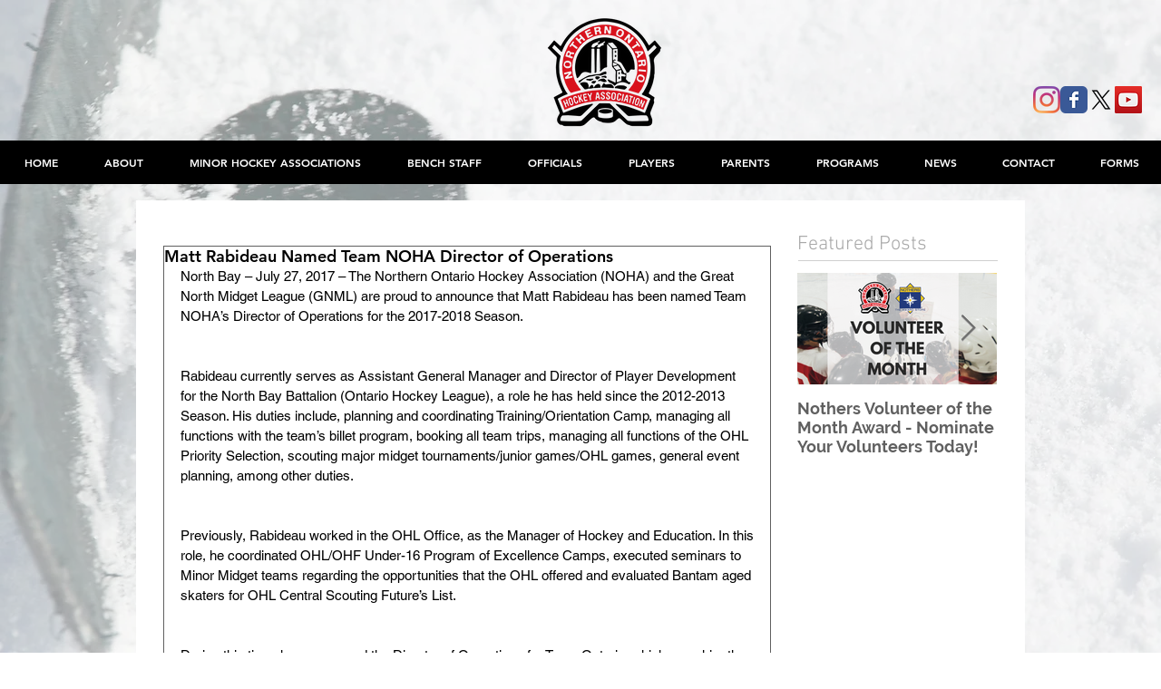

--- FILE ---
content_type: application/javascript
request_url: https://static.parastorage.com/services/santa/1.13152.0/node_modules/@wix/santa-galleries/lib/js/jquery.cycle2.scrollVert.min.js
body_size: -459
content:
/*! Plugin for Cycle2; Copyright (c) 2012 M. Alsup; ver: 20121120 */
(function(a){"use strict",a.fn.cycle.transitions.scrollVert={before:function(a,b,c,d){a.API.stackSlides(a,b,c,d);var e=a.container.css("overflow","hidden").height();a.cssBefore={top:d?-e:e,left:0,opacity:1,display:"block"},a.animIn={top:0},a.animOut={top:d?e:-e}}}})(jQuery);